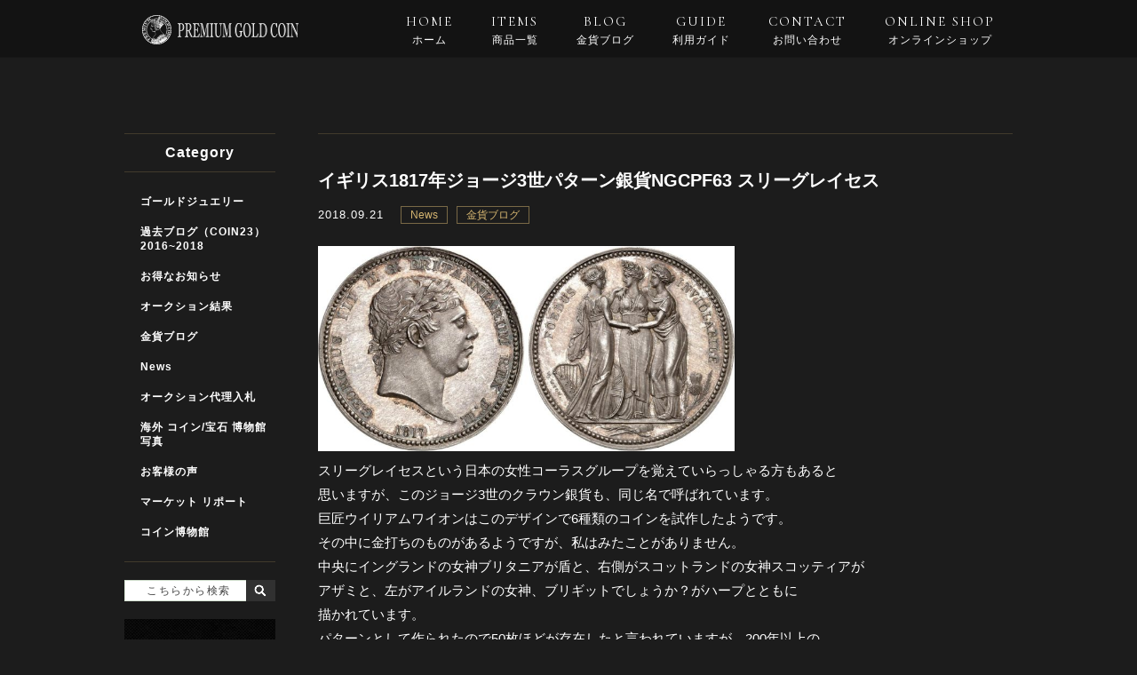

--- FILE ---
content_type: text/html; charset=UTF-8
request_url: https://premiumgoldcoin.net/news/1278/
body_size: 11778
content:
<!DOCTYPE html>
<html lang="ja">
<head>
<meta charset="UTF-8" />
<meta name="viewport" content="width=1100, user-scalable=yes">
<link rel="pingback" href="https://premiumgoldcoin.net/jetb/xmlrpc.php" />
<link rel="shortcut icon" href="https://premiumgoldcoin.net/jetb/wp-content/themes/jetb-press13/img/favicon.ico" />
<!--▼-追加CSS-▼-->

<title>イギリス1817年ジョージ3世パターン銀貨NGCPF63 スリーグレイセス - PREMIUM GOLD COIN</title>

		<!-- All in One SEO 4.1.6.2 -->
		<meta name="description" content="スリーグレイセスという日本の女性コーラスグループを覚えていらっしゃる方もあると 思いますが、このジョージ3世のクラウン銀貨も、同じ名で呼ばれています。 巨匠ウイリアムワイオンはこのデザインで6種類のコインを試作したようで Read More" />
		<meta name="robots" content="max-image-preview:large" />
		<link rel="canonical" href="https://premiumgoldcoin.net/news/1278/" />
		<meta property="og:locale" content="ja_JP" />
		<meta property="og:site_name" content="PREMIUM GOLD COIN - 大型で希少で状態の良い金貨やメダルを取り扱っています。" />
		<meta property="og:type" content="article" />
		<meta property="og:title" content="イギリス1817年ジョージ3世パターン銀貨NGCPF63 スリーグレイセス - PREMIUM GOLD COIN" />
		<meta property="og:description" content="スリーグレイセスという日本の女性コーラスグループを覚えていらっしゃる方もあると 思いますが、このジョージ3世のクラウン銀貨も、同じ名で呼ばれています。 巨匠ウイリアムワイオンはこのデザインで6種類のコインを試作したようで Read More" />
		<meta property="og:url" content="https://premiumgoldcoin.net/news/1278/" />
		<meta property="article:published_time" content="2018-09-20T22:18:08+00:00" />
		<meta property="article:modified_time" content="2018-09-20T22:18:08+00:00" />
		<meta name="twitter:card" content="summary" />
		<meta name="twitter:title" content="イギリス1817年ジョージ3世パターン銀貨NGCPF63 スリーグレイセス - PREMIUM GOLD COIN" />
		<meta name="twitter:description" content="スリーグレイセスという日本の女性コーラスグループを覚えていらっしゃる方もあると 思いますが、このジョージ3世のクラウン銀貨も、同じ名で呼ばれています。 巨匠ウイリアムワイオンはこのデザインで6種類のコインを試作したようで Read More" />
		<script type="application/ld+json" class="aioseo-schema">
			{"@context":"https:\/\/schema.org","@graph":[{"@type":"WebSite","@id":"https:\/\/premiumgoldcoin.net\/#website","url":"https:\/\/premiumgoldcoin.net\/","name":"PREMIUM GOLD COIN","description":"\u5927\u578b\u3067\u5e0c\u5c11\u3067\u72b6\u614b\u306e\u826f\u3044\u91d1\u8ca8\u3084\u30e1\u30c0\u30eb\u3092\u53d6\u308a\u6271\u3063\u3066\u3044\u307e\u3059\u3002","inLanguage":"ja","publisher":{"@id":"https:\/\/premiumgoldcoin.net\/#organization"}},{"@type":"Organization","@id":"https:\/\/premiumgoldcoin.net\/#organization","name":"PREMIUM GOLD COIN","url":"https:\/\/premiumgoldcoin.net\/"},{"@type":"BreadcrumbList","@id":"https:\/\/premiumgoldcoin.net\/news\/1278\/#breadcrumblist","itemListElement":[{"@type":"ListItem","@id":"https:\/\/premiumgoldcoin.net\/#listItem","position":1,"item":{"@type":"WebPage","@id":"https:\/\/premiumgoldcoin.net\/","name":"\u30db\u30fc\u30e0","description":"\u5927\u578b\u3067\u5e0c\u5c11\u3067\u72b6\u614b\u306e\u826f\u3044\u91d1\u8ca8\u3084\u30e1\u30c0\u30eb\u3092\u53d6\u308a\u6271\u3063\u3066\u3044\u307e\u3059\u3002","url":"https:\/\/premiumgoldcoin.net\/"},"nextItem":"https:\/\/premiumgoldcoin.net\/news\/#listItem"},{"@type":"ListItem","@id":"https:\/\/premiumgoldcoin.net\/news\/#listItem","position":2,"item":{"@type":"WebPage","@id":"https:\/\/premiumgoldcoin.net\/news\/","name":"News","description":"\u30b9\u30ea\u30fc\u30b0\u30ec\u30a4\u30bb\u30b9\u3068\u3044\u3046\u65e5\u672c\u306e\u5973\u6027\u30b3\u30fc\u30e9\u30b9\u30b0\u30eb\u30fc\u30d7\u3092\u899a\u3048\u3066\u3044\u3089\u3063\u3057\u3083\u308b\u65b9\u3082\u3042\u308b\u3068 \u601d\u3044\u307e\u3059\u304c\u3001\u3053\u306e\u30b8\u30e7\u30fc\u30b83\u4e16\u306e\u30af\u30e9\u30a6\u30f3\u9280\u8ca8\u3082\u3001\u540c\u3058\u540d\u3067\u547c\u3070\u308c\u3066\u3044\u307e\u3059\u3002 \u5de8\u5320\u30a6\u30a4\u30ea\u30a2\u30e0\u30ef\u30a4\u30aa\u30f3\u306f\u3053\u306e\u30c7\u30b6\u30a4\u30f3\u30676\u7a2e\u985e\u306e\u30b3\u30a4\u30f3\u3092\u8a66\u4f5c\u3057\u305f\u3088\u3046\u3067 Read More","url":"https:\/\/premiumgoldcoin.net\/news\/"},"previousItem":"https:\/\/premiumgoldcoin.net\/#listItem"}]},{"@type":"Person","@id":"https:\/\/premiumgoldcoin.net\/author\/momotaka23\/#author","url":"https:\/\/premiumgoldcoin.net\/author\/momotaka23\/","name":"PREMIUM GOLD COIN","image":{"@type":"ImageObject","@id":"https:\/\/premiumgoldcoin.net\/news\/1278\/#authorImage","url":"https:\/\/secure.gravatar.com\/avatar\/721d276c7849e3cf62b721ae1331e61a?s=96&d=mm&r=g","width":96,"height":96,"caption":"PREMIUM GOLD COIN"}},{"@type":"WebPage","@id":"https:\/\/premiumgoldcoin.net\/news\/1278\/#webpage","url":"https:\/\/premiumgoldcoin.net\/news\/1278\/","name":"\u30a4\u30ae\u30ea\u30b91817\u5e74\u30b8\u30e7\u30fc\u30b83\u4e16\u30d1\u30bf\u30fc\u30f3\u9280\u8ca8NGCPF63 \u30b9\u30ea\u30fc\u30b0\u30ec\u30a4\u30bb\u30b9 - PREMIUM GOLD COIN","description":"\u30b9\u30ea\u30fc\u30b0\u30ec\u30a4\u30bb\u30b9\u3068\u3044\u3046\u65e5\u672c\u306e\u5973\u6027\u30b3\u30fc\u30e9\u30b9\u30b0\u30eb\u30fc\u30d7\u3092\u899a\u3048\u3066\u3044\u3089\u3063\u3057\u3083\u308b\u65b9\u3082\u3042\u308b\u3068 \u601d\u3044\u307e\u3059\u304c\u3001\u3053\u306e\u30b8\u30e7\u30fc\u30b83\u4e16\u306e\u30af\u30e9\u30a6\u30f3\u9280\u8ca8\u3082\u3001\u540c\u3058\u540d\u3067\u547c\u3070\u308c\u3066\u3044\u307e\u3059\u3002 \u5de8\u5320\u30a6\u30a4\u30ea\u30a2\u30e0\u30ef\u30a4\u30aa\u30f3\u306f\u3053\u306e\u30c7\u30b6\u30a4\u30f3\u30676\u7a2e\u985e\u306e\u30b3\u30a4\u30f3\u3092\u8a66\u4f5c\u3057\u305f\u3088\u3046\u3067 Read More","inLanguage":"ja","isPartOf":{"@id":"https:\/\/premiumgoldcoin.net\/#website"},"breadcrumb":{"@id":"https:\/\/premiumgoldcoin.net\/news\/1278\/#breadcrumblist"},"author":"https:\/\/premiumgoldcoin.net\/author\/momotaka23\/#author","creator":"https:\/\/premiumgoldcoin.net\/author\/momotaka23\/#author","image":{"@type":"ImageObject","@id":"https:\/\/premiumgoldcoin.net\/#mainImage","url":"https:\/\/premiumgoldcoin.net\/jetb\/wp-content\/uploads\/2018\/09\/602c2ded505f8b7df73c81119f5e0138.jpg","width":1500,"height":740},"primaryImageOfPage":{"@id":"https:\/\/premiumgoldcoin.net\/news\/1278\/#mainImage"},"datePublished":"2018-09-20T22:18:08+09:00","dateModified":"2018-09-20T22:18:08+09:00"},{"@type":"BlogPosting","@id":"https:\/\/premiumgoldcoin.net\/news\/1278\/#blogposting","name":"\u30a4\u30ae\u30ea\u30b91817\u5e74\u30b8\u30e7\u30fc\u30b83\u4e16\u30d1\u30bf\u30fc\u30f3\u9280\u8ca8NGCPF63 \u30b9\u30ea\u30fc\u30b0\u30ec\u30a4\u30bb\u30b9 - PREMIUM GOLD COIN","description":"\u30b9\u30ea\u30fc\u30b0\u30ec\u30a4\u30bb\u30b9\u3068\u3044\u3046\u65e5\u672c\u306e\u5973\u6027\u30b3\u30fc\u30e9\u30b9\u30b0\u30eb\u30fc\u30d7\u3092\u899a\u3048\u3066\u3044\u3089\u3063\u3057\u3083\u308b\u65b9\u3082\u3042\u308b\u3068 \u601d\u3044\u307e\u3059\u304c\u3001\u3053\u306e\u30b8\u30e7\u30fc\u30b83\u4e16\u306e\u30af\u30e9\u30a6\u30f3\u9280\u8ca8\u3082\u3001\u540c\u3058\u540d\u3067\u547c\u3070\u308c\u3066\u3044\u307e\u3059\u3002 \u5de8\u5320\u30a6\u30a4\u30ea\u30a2\u30e0\u30ef\u30a4\u30aa\u30f3\u306f\u3053\u306e\u30c7\u30b6\u30a4\u30f3\u30676\u7a2e\u985e\u306e\u30b3\u30a4\u30f3\u3092\u8a66\u4f5c\u3057\u305f\u3088\u3046\u3067 Read More","inLanguage":"ja","headline":"\u30a4\u30ae\u30ea\u30b91817\u5e74\u30b8\u30e7\u30fc\u30b83\u4e16\u30d1\u30bf\u30fc\u30f3\u9280\u8ca8NGCPF63 \u30b9\u30ea\u30fc\u30b0\u30ec\u30a4\u30bb\u30b9","author":{"@id":"https:\/\/premiumgoldcoin.net\/author\/momotaka23\/#author"},"publisher":{"@id":"https:\/\/premiumgoldcoin.net\/#organization"},"datePublished":"2018-09-20T22:18:08+09:00","dateModified":"2018-09-20T22:18:08+09:00","articleSection":"News, \u91d1\u8ca8\u30d6\u30ed\u30b0, NGCPF63 \u30b9\u30ea\u30fc\u30b0\u30ec\u30a4\u30bb\u30b9, \u30a4\u30ae\u30ea\u30b91817\u5e74, \u30b8\u30e7\u30fc\u30b83\u4e16\u30d1\u30bf\u30fc\u30f3\u9280\u8ca8","mainEntityOfPage":{"@id":"https:\/\/premiumgoldcoin.net\/news\/1278\/#webpage"},"isPartOf":{"@id":"https:\/\/premiumgoldcoin.net\/news\/1278\/#webpage"},"image":{"@type":"ImageObject","@id":"https:\/\/premiumgoldcoin.net\/#articleImage","url":"https:\/\/premiumgoldcoin.net\/jetb\/wp-content\/uploads\/2018\/09\/602c2ded505f8b7df73c81119f5e0138.jpg","width":1500,"height":740}}]}
		</script>
		<!-- All in One SEO -->

<link rel='dns-prefetch' href='//static.addtoany.com' />
<link rel='dns-prefetch' href='//fonts.googleapis.com' />
<script type="text/javascript">
/* <![CDATA[ */
window._wpemojiSettings = {"baseUrl":"https:\/\/s.w.org\/images\/core\/emoji\/15.0.3\/72x72\/","ext":".png","svgUrl":"https:\/\/s.w.org\/images\/core\/emoji\/15.0.3\/svg\/","svgExt":".svg","source":{"concatemoji":"https:\/\/premiumgoldcoin.net\/jetb\/wp-includes\/js\/wp-emoji-release.min.js?ver=6.5.7"}};
/*! This file is auto-generated */
!function(i,n){var o,s,e;function c(e){try{var t={supportTests:e,timestamp:(new Date).valueOf()};sessionStorage.setItem(o,JSON.stringify(t))}catch(e){}}function p(e,t,n){e.clearRect(0,0,e.canvas.width,e.canvas.height),e.fillText(t,0,0);var t=new Uint32Array(e.getImageData(0,0,e.canvas.width,e.canvas.height).data),r=(e.clearRect(0,0,e.canvas.width,e.canvas.height),e.fillText(n,0,0),new Uint32Array(e.getImageData(0,0,e.canvas.width,e.canvas.height).data));return t.every(function(e,t){return e===r[t]})}function u(e,t,n){switch(t){case"flag":return n(e,"\ud83c\udff3\ufe0f\u200d\u26a7\ufe0f","\ud83c\udff3\ufe0f\u200b\u26a7\ufe0f")?!1:!n(e,"\ud83c\uddfa\ud83c\uddf3","\ud83c\uddfa\u200b\ud83c\uddf3")&&!n(e,"\ud83c\udff4\udb40\udc67\udb40\udc62\udb40\udc65\udb40\udc6e\udb40\udc67\udb40\udc7f","\ud83c\udff4\u200b\udb40\udc67\u200b\udb40\udc62\u200b\udb40\udc65\u200b\udb40\udc6e\u200b\udb40\udc67\u200b\udb40\udc7f");case"emoji":return!n(e,"\ud83d\udc26\u200d\u2b1b","\ud83d\udc26\u200b\u2b1b")}return!1}function f(e,t,n){var r="undefined"!=typeof WorkerGlobalScope&&self instanceof WorkerGlobalScope?new OffscreenCanvas(300,150):i.createElement("canvas"),a=r.getContext("2d",{willReadFrequently:!0}),o=(a.textBaseline="top",a.font="600 32px Arial",{});return e.forEach(function(e){o[e]=t(a,e,n)}),o}function t(e){var t=i.createElement("script");t.src=e,t.defer=!0,i.head.appendChild(t)}"undefined"!=typeof Promise&&(o="wpEmojiSettingsSupports",s=["flag","emoji"],n.supports={everything:!0,everythingExceptFlag:!0},e=new Promise(function(e){i.addEventListener("DOMContentLoaded",e,{once:!0})}),new Promise(function(t){var n=function(){try{var e=JSON.parse(sessionStorage.getItem(o));if("object"==typeof e&&"number"==typeof e.timestamp&&(new Date).valueOf()<e.timestamp+604800&&"object"==typeof e.supportTests)return e.supportTests}catch(e){}return null}();if(!n){if("undefined"!=typeof Worker&&"undefined"!=typeof OffscreenCanvas&&"undefined"!=typeof URL&&URL.createObjectURL&&"undefined"!=typeof Blob)try{var e="postMessage("+f.toString()+"("+[JSON.stringify(s),u.toString(),p.toString()].join(",")+"));",r=new Blob([e],{type:"text/javascript"}),a=new Worker(URL.createObjectURL(r),{name:"wpTestEmojiSupports"});return void(a.onmessage=function(e){c(n=e.data),a.terminate(),t(n)})}catch(e){}c(n=f(s,u,p))}t(n)}).then(function(e){for(var t in e)n.supports[t]=e[t],n.supports.everything=n.supports.everything&&n.supports[t],"flag"!==t&&(n.supports.everythingExceptFlag=n.supports.everythingExceptFlag&&n.supports[t]);n.supports.everythingExceptFlag=n.supports.everythingExceptFlag&&!n.supports.flag,n.DOMReady=!1,n.readyCallback=function(){n.DOMReady=!0}}).then(function(){return e}).then(function(){var e;n.supports.everything||(n.readyCallback(),(e=n.source||{}).concatemoji?t(e.concatemoji):e.wpemoji&&e.twemoji&&(t(e.twemoji),t(e.wpemoji)))}))}((window,document),window._wpemojiSettings);
/* ]]> */
</script>
<link rel='stylesheet' id='colorbox-theme1-css' href='https://premiumgoldcoin.net/jetb/wp-content/plugins/jquery-colorbox/themes/theme1/colorbox.css?ver=4.6.2' type='text/css' media='screen' />
<style id='wp-emoji-styles-inline-css' type='text/css'>

	img.wp-smiley, img.emoji {
		display: inline !important;
		border: none !important;
		box-shadow: none !important;
		height: 1em !important;
		width: 1em !important;
		margin: 0 0.07em !important;
		vertical-align: -0.1em !important;
		background: none !important;
		padding: 0 !important;
	}
</style>
<link rel='stylesheet' id='wp-block-library-css' href='https://premiumgoldcoin.net/jetb/wp-includes/css/dist/block-library/style.min.css?ver=6.5.7' type='text/css' media='all' />
<style id='classic-theme-styles-inline-css' type='text/css'>
/*! This file is auto-generated */
.wp-block-button__link{color:#fff;background-color:#32373c;border-radius:9999px;box-shadow:none;text-decoration:none;padding:calc(.667em + 2px) calc(1.333em + 2px);font-size:1.125em}.wp-block-file__button{background:#32373c;color:#fff;text-decoration:none}
</style>
<style id='global-styles-inline-css' type='text/css'>
body{--wp--preset--color--black: #000000;--wp--preset--color--cyan-bluish-gray: #abb8c3;--wp--preset--color--white: #ffffff;--wp--preset--color--pale-pink: #f78da7;--wp--preset--color--vivid-red: #cf2e2e;--wp--preset--color--luminous-vivid-orange: #ff6900;--wp--preset--color--luminous-vivid-amber: #fcb900;--wp--preset--color--light-green-cyan: #7bdcb5;--wp--preset--color--vivid-green-cyan: #00d084;--wp--preset--color--pale-cyan-blue: #8ed1fc;--wp--preset--color--vivid-cyan-blue: #0693e3;--wp--preset--color--vivid-purple: #9b51e0;--wp--preset--gradient--vivid-cyan-blue-to-vivid-purple: linear-gradient(135deg,rgba(6,147,227,1) 0%,rgb(155,81,224) 100%);--wp--preset--gradient--light-green-cyan-to-vivid-green-cyan: linear-gradient(135deg,rgb(122,220,180) 0%,rgb(0,208,130) 100%);--wp--preset--gradient--luminous-vivid-amber-to-luminous-vivid-orange: linear-gradient(135deg,rgba(252,185,0,1) 0%,rgba(255,105,0,1) 100%);--wp--preset--gradient--luminous-vivid-orange-to-vivid-red: linear-gradient(135deg,rgba(255,105,0,1) 0%,rgb(207,46,46) 100%);--wp--preset--gradient--very-light-gray-to-cyan-bluish-gray: linear-gradient(135deg,rgb(238,238,238) 0%,rgb(169,184,195) 100%);--wp--preset--gradient--cool-to-warm-spectrum: linear-gradient(135deg,rgb(74,234,220) 0%,rgb(151,120,209) 20%,rgb(207,42,186) 40%,rgb(238,44,130) 60%,rgb(251,105,98) 80%,rgb(254,248,76) 100%);--wp--preset--gradient--blush-light-purple: linear-gradient(135deg,rgb(255,206,236) 0%,rgb(152,150,240) 100%);--wp--preset--gradient--blush-bordeaux: linear-gradient(135deg,rgb(254,205,165) 0%,rgb(254,45,45) 50%,rgb(107,0,62) 100%);--wp--preset--gradient--luminous-dusk: linear-gradient(135deg,rgb(255,203,112) 0%,rgb(199,81,192) 50%,rgb(65,88,208) 100%);--wp--preset--gradient--pale-ocean: linear-gradient(135deg,rgb(255,245,203) 0%,rgb(182,227,212) 50%,rgb(51,167,181) 100%);--wp--preset--gradient--electric-grass: linear-gradient(135deg,rgb(202,248,128) 0%,rgb(113,206,126) 100%);--wp--preset--gradient--midnight: linear-gradient(135deg,rgb(2,3,129) 0%,rgb(40,116,252) 100%);--wp--preset--font-size--small: 13px;--wp--preset--font-size--medium: 20px;--wp--preset--font-size--large: 36px;--wp--preset--font-size--x-large: 42px;--wp--preset--spacing--20: 0.44rem;--wp--preset--spacing--30: 0.67rem;--wp--preset--spacing--40: 1rem;--wp--preset--spacing--50: 1.5rem;--wp--preset--spacing--60: 2.25rem;--wp--preset--spacing--70: 3.38rem;--wp--preset--spacing--80: 5.06rem;--wp--preset--shadow--natural: 6px 6px 9px rgba(0, 0, 0, 0.2);--wp--preset--shadow--deep: 12px 12px 50px rgba(0, 0, 0, 0.4);--wp--preset--shadow--sharp: 6px 6px 0px rgba(0, 0, 0, 0.2);--wp--preset--shadow--outlined: 6px 6px 0px -3px rgba(255, 255, 255, 1), 6px 6px rgba(0, 0, 0, 1);--wp--preset--shadow--crisp: 6px 6px 0px rgba(0, 0, 0, 1);}:where(.is-layout-flex){gap: 0.5em;}:where(.is-layout-grid){gap: 0.5em;}body .is-layout-flex{display: flex;}body .is-layout-flex{flex-wrap: wrap;align-items: center;}body .is-layout-flex > *{margin: 0;}body .is-layout-grid{display: grid;}body .is-layout-grid > *{margin: 0;}:where(.wp-block-columns.is-layout-flex){gap: 2em;}:where(.wp-block-columns.is-layout-grid){gap: 2em;}:where(.wp-block-post-template.is-layout-flex){gap: 1.25em;}:where(.wp-block-post-template.is-layout-grid){gap: 1.25em;}.has-black-color{color: var(--wp--preset--color--black) !important;}.has-cyan-bluish-gray-color{color: var(--wp--preset--color--cyan-bluish-gray) !important;}.has-white-color{color: var(--wp--preset--color--white) !important;}.has-pale-pink-color{color: var(--wp--preset--color--pale-pink) !important;}.has-vivid-red-color{color: var(--wp--preset--color--vivid-red) !important;}.has-luminous-vivid-orange-color{color: var(--wp--preset--color--luminous-vivid-orange) !important;}.has-luminous-vivid-amber-color{color: var(--wp--preset--color--luminous-vivid-amber) !important;}.has-light-green-cyan-color{color: var(--wp--preset--color--light-green-cyan) !important;}.has-vivid-green-cyan-color{color: var(--wp--preset--color--vivid-green-cyan) !important;}.has-pale-cyan-blue-color{color: var(--wp--preset--color--pale-cyan-blue) !important;}.has-vivid-cyan-blue-color{color: var(--wp--preset--color--vivid-cyan-blue) !important;}.has-vivid-purple-color{color: var(--wp--preset--color--vivid-purple) !important;}.has-black-background-color{background-color: var(--wp--preset--color--black) !important;}.has-cyan-bluish-gray-background-color{background-color: var(--wp--preset--color--cyan-bluish-gray) !important;}.has-white-background-color{background-color: var(--wp--preset--color--white) !important;}.has-pale-pink-background-color{background-color: var(--wp--preset--color--pale-pink) !important;}.has-vivid-red-background-color{background-color: var(--wp--preset--color--vivid-red) !important;}.has-luminous-vivid-orange-background-color{background-color: var(--wp--preset--color--luminous-vivid-orange) !important;}.has-luminous-vivid-amber-background-color{background-color: var(--wp--preset--color--luminous-vivid-amber) !important;}.has-light-green-cyan-background-color{background-color: var(--wp--preset--color--light-green-cyan) !important;}.has-vivid-green-cyan-background-color{background-color: var(--wp--preset--color--vivid-green-cyan) !important;}.has-pale-cyan-blue-background-color{background-color: var(--wp--preset--color--pale-cyan-blue) !important;}.has-vivid-cyan-blue-background-color{background-color: var(--wp--preset--color--vivid-cyan-blue) !important;}.has-vivid-purple-background-color{background-color: var(--wp--preset--color--vivid-purple) !important;}.has-black-border-color{border-color: var(--wp--preset--color--black) !important;}.has-cyan-bluish-gray-border-color{border-color: var(--wp--preset--color--cyan-bluish-gray) !important;}.has-white-border-color{border-color: var(--wp--preset--color--white) !important;}.has-pale-pink-border-color{border-color: var(--wp--preset--color--pale-pink) !important;}.has-vivid-red-border-color{border-color: var(--wp--preset--color--vivid-red) !important;}.has-luminous-vivid-orange-border-color{border-color: var(--wp--preset--color--luminous-vivid-orange) !important;}.has-luminous-vivid-amber-border-color{border-color: var(--wp--preset--color--luminous-vivid-amber) !important;}.has-light-green-cyan-border-color{border-color: var(--wp--preset--color--light-green-cyan) !important;}.has-vivid-green-cyan-border-color{border-color: var(--wp--preset--color--vivid-green-cyan) !important;}.has-pale-cyan-blue-border-color{border-color: var(--wp--preset--color--pale-cyan-blue) !important;}.has-vivid-cyan-blue-border-color{border-color: var(--wp--preset--color--vivid-cyan-blue) !important;}.has-vivid-purple-border-color{border-color: var(--wp--preset--color--vivid-purple) !important;}.has-vivid-cyan-blue-to-vivid-purple-gradient-background{background: var(--wp--preset--gradient--vivid-cyan-blue-to-vivid-purple) !important;}.has-light-green-cyan-to-vivid-green-cyan-gradient-background{background: var(--wp--preset--gradient--light-green-cyan-to-vivid-green-cyan) !important;}.has-luminous-vivid-amber-to-luminous-vivid-orange-gradient-background{background: var(--wp--preset--gradient--luminous-vivid-amber-to-luminous-vivid-orange) !important;}.has-luminous-vivid-orange-to-vivid-red-gradient-background{background: var(--wp--preset--gradient--luminous-vivid-orange-to-vivid-red) !important;}.has-very-light-gray-to-cyan-bluish-gray-gradient-background{background: var(--wp--preset--gradient--very-light-gray-to-cyan-bluish-gray) !important;}.has-cool-to-warm-spectrum-gradient-background{background: var(--wp--preset--gradient--cool-to-warm-spectrum) !important;}.has-blush-light-purple-gradient-background{background: var(--wp--preset--gradient--blush-light-purple) !important;}.has-blush-bordeaux-gradient-background{background: var(--wp--preset--gradient--blush-bordeaux) !important;}.has-luminous-dusk-gradient-background{background: var(--wp--preset--gradient--luminous-dusk) !important;}.has-pale-ocean-gradient-background{background: var(--wp--preset--gradient--pale-ocean) !important;}.has-electric-grass-gradient-background{background: var(--wp--preset--gradient--electric-grass) !important;}.has-midnight-gradient-background{background: var(--wp--preset--gradient--midnight) !important;}.has-small-font-size{font-size: var(--wp--preset--font-size--small) !important;}.has-medium-font-size{font-size: var(--wp--preset--font-size--medium) !important;}.has-large-font-size{font-size: var(--wp--preset--font-size--large) !important;}.has-x-large-font-size{font-size: var(--wp--preset--font-size--x-large) !important;}
.wp-block-navigation a:where(:not(.wp-element-button)){color: inherit;}
:where(.wp-block-post-template.is-layout-flex){gap: 1.25em;}:where(.wp-block-post-template.is-layout-grid){gap: 1.25em;}
:where(.wp-block-columns.is-layout-flex){gap: 2em;}:where(.wp-block-columns.is-layout-grid){gap: 2em;}
.wp-block-pullquote{font-size: 1.5em;line-height: 1.6;}
</style>
<link rel='stylesheet' id='contact-form-7-css' href='https://premiumgoldcoin.net/jetb/wp-content/plugins/contact-form-7/includes/css/styles.css?ver=5.5.3' type='text/css' media='all' />
<link rel='stylesheet' id='extendify-utilities-css' href='https://premiumgoldcoin.net/jetb/wp-content/plugins/ml-slider/extendify-sdk/public/build/extendify-utilities.css?ver=0.1.0' type='text/css' media='all' />
<link rel='stylesheet' id='wp-pagenavi-css' href='https://premiumgoldcoin.net/jetb/wp-content/plugins/wp-pagenavi/pagenavi-css.css?ver=2.70' type='text/css' media='all' />
<link rel='stylesheet' id='style-sheet-css' href='https://premiumgoldcoin.net/jetb/wp-content/themes/jetb-press13/style.css?ver=6.5.7' type='text/css' media='all' />
<link rel='stylesheet' id='JetB_press-fonts-css' href='https://fonts.googleapis.com/css?family=Open+Sans:400italic,700italic,400,700&#038;subset=latin,latin-ext' type='text/css' media='all' />
<link rel='stylesheet' id='tablepress-default-css' href='https://premiumgoldcoin.net/jetb/wp-content/plugins/tablepress/css/default.min.css?ver=1.14' type='text/css' media='all' />
<link rel='stylesheet' id='addtoany-css' href='https://premiumgoldcoin.net/jetb/wp-content/plugins/add-to-any/addtoany.min.css?ver=1.16' type='text/css' media='all' />
<script type="text/javascript" src="https://premiumgoldcoin.net/jetb/wp-includes/js/jquery/jquery.min.js?ver=3.7.1" id="jquery-core-js"></script>
<script type="text/javascript" src="https://premiumgoldcoin.net/jetb/wp-includes/js/jquery/jquery-migrate.min.js?ver=3.4.1" id="jquery-migrate-js"></script>
<script type="text/javascript" id="colorbox-js-extra">
/* <![CDATA[ */
var jQueryColorboxSettingsArray = {"jQueryColorboxVersion":"4.6.2","colorboxInline":"false","colorboxIframe":"false","colorboxGroupId":"","colorboxTitle":"","colorboxWidth":"false","colorboxHeight":"false","colorboxMaxWidth":"false","colorboxMaxHeight":"false","colorboxSlideshow":"false","colorboxSlideshowAuto":"false","colorboxScalePhotos":"true","colorboxPreloading":"false","colorboxOverlayClose":"true","colorboxLoop":"true","colorboxEscKey":"true","colorboxArrowKey":"true","colorboxScrolling":"true","colorboxOpacity":"0.85","colorboxTransition":"elastic","colorboxSpeed":"350","colorboxSlideshowSpeed":"2500","colorboxClose":"close","colorboxNext":"next","colorboxPrevious":"previous","colorboxSlideshowStart":"start slideshow","colorboxSlideshowStop":"stop slideshow","colorboxCurrent":"{current} of {total} images","colorboxXhrError":"This content failed to load.","colorboxImgError":"This image failed to load.","colorboxImageMaxWidth":"95%","colorboxImageMaxHeight":"95%","colorboxImageHeight":"false","colorboxImageWidth":"false","colorboxLinkHeight":"false","colorboxLinkWidth":"false","colorboxInitialHeight":"100","colorboxInitialWidth":"300","autoColorboxJavaScript":"true","autoHideFlash":"","autoColorbox":"true","autoColorboxGalleries":"","addZoomOverlay":"","useGoogleJQuery":"","colorboxAddClassToLinks":""};
/* ]]> */
</script>
<script type="text/javascript" src="https://premiumgoldcoin.net/jetb/wp-content/plugins/jquery-colorbox/js/jquery.colorbox-min.js?ver=1.4.33" id="colorbox-js"></script>
<script type="text/javascript" src="https://premiumgoldcoin.net/jetb/wp-content/plugins/jquery-colorbox/js/jquery-colorbox-wrapper-min.js?ver=4.6.2" id="colorbox-wrapper-js"></script>
<script type="text/javascript" id="addtoany-core-js-before">
/* <![CDATA[ */
window.a2a_config=window.a2a_config||{};a2a_config.callbacks=[];a2a_config.overlays=[];a2a_config.templates={};a2a_localize = {
	Share: "共有",
	Save: "ブックマーク",
	Subscribe: "購読",
	Email: "メール",
	Bookmark: "ブックマーク",
	ShowAll: "すべて表示する",
	ShowLess: "小さく表示する",
	FindServices: "サービスを探す",
	FindAnyServiceToAddTo: "追加するサービスを今すぐ探す",
	PoweredBy: "Powered by",
	ShareViaEmail: "メールでシェアする",
	SubscribeViaEmail: "メールで購読する",
	BookmarkInYourBrowser: "ブラウザにブックマーク",
	BookmarkInstructions: "このページをブックマークするには、 Ctrl+D または \u2318+D を押下。",
	AddToYourFavorites: "お気に入りに追加",
	SendFromWebOrProgram: "任意のメールアドレスまたはメールプログラムから送信",
	EmailProgram: "メールプログラム",
	More: "詳細&#8230;",
	ThanksForSharing: "共有ありがとうございます !",
	ThanksForFollowing: "フォローありがとうございます !"
};
/* ]]> */
</script>
<script type="text/javascript" async src="https://static.addtoany.com/menu/page.js" id="addtoany-core-js"></script>
<script type="text/javascript" async src="https://premiumgoldcoin.net/jetb/wp-content/plugins/add-to-any/addtoany.min.js?ver=1.1" id="addtoany-jquery-js"></script>
<link rel="https://api.w.org/" href="https://premiumgoldcoin.net/wp-json/" /><link rel="alternate" type="application/json" href="https://premiumgoldcoin.net/wp-json/wp/v2/posts/1278" /><link rel='shortlink' href='https://premiumgoldcoin.net/?p=1278' />
<link rel="alternate" type="application/json+oembed" href="https://premiumgoldcoin.net/wp-json/oembed/1.0/embed?url=https%3A%2F%2Fpremiumgoldcoin.net%2Fnews%2F1278%2F" />
<link rel="alternate" type="text/xml+oembed" href="https://premiumgoldcoin.net/wp-json/oembed/1.0/embed?url=https%3A%2F%2Fpremiumgoldcoin.net%2Fnews%2F1278%2F&#038;format=xml" />

<link rel="stylesheet" href="https://premiumgoldcoin.net/jetb/wp-content/plugins/count-per-day/counter.css" type="text/css" />
<script src="https://ajaxzip3.github.io/ajaxzip3.js" charset="UTF-8"></script>
    <script type="text/javascript">
    jQuery(function($){
    $("#zip").attr('onKeyUp', 'AjaxZip3.zip2addr(this,\'\',\'address\',\'address\');');
    $("#zip2").attr('onKeyUp', 'AjaxZip3.zip2addr(\'zip1\',\'zip2\',\'prefecture\',\'city\',\'street\');');
});</script>
<link rel="stylesheet" href="https://premiumgoldcoin.net/jetb/wp-content/themes/jetb-press13/css/slick.css" type="text/css" />
<link rel="stylesheet" href="https://premiumgoldcoin.net/jetb/wp-content/themes/jetb-press13/css/slick-theme.css" type="text/css" />
<link rel="stylesheet" href="https://premiumgoldcoin.net/jetb/wp-content/themes/jetb-press13/css/jquery.mCustomScrollbar.css" type="text/css" />

<link rel="stylesheet" href="https://premiumgoldcoin.net/jetb/wp-content/themes/jetb-press13/jetb_style.css" type="text/css" />

<!-- Global site tag (gtag.js) - Google Analytics -->
<script async src="https://www.googletagmanager.com/gtag/js?id=G-XX143G1T36"></script>
<script>
  window.dataLayer = window.dataLayer || [];
  function gtag(){dataLayer.push(arguments);}
  gtag('js', new Date());

  gtag('config', 'G-XX143G1T36');
</script>

<!-- Global site tag (gtag.js) - Google Analytics -->
<script async src="https://www.googletagmanager.com/gtag/js?id=UA-113467941-18"></script>
<script>
  window.dataLayer = window.dataLayer || [];
  function gtag(){dataLayer.push(arguments);}
  gtag('js', new Date());

  gtag('config', 'UA-113467941-18');
</script>

	
	
</head>

<body　class="post-template-default single single-post postid-1278 single-format-standard" ontouchstart="">
	<!-- <div class="bgbg"></div> -->
	<div class="allwrap">
		<header id="upper" class="cf">
			<div class="inner">
				<h1 class="top_h1">
					<a href="https://premiumgoldcoin.net/" title="PREMIUM GOLD COIN"><img src="https://premiumgoldcoin.net/jetb/wp-content/themes/jetb-press13/img/logo.png" alt="PREMIUM GOLD COIN 大型で希少で状態の良い金貨やメダルを取り扱っています。"></a>
				</h1>

				<nav class="gloval_nav cf">
					<ul class="gloval_nav_ul %e3%82%a4%e3%82%ae%e3%83%aa%e3%82%b91817%e5%b9%b4%e3%82%b8%e3%83%a7%e3%83%bc%e3%82%b83%e4%b8%96%e3%83%91%e3%82%bf%e3%83%bc%e3%83%b3%e9%8a%80%e8%b2%a8ngcpf63-%e3%82%b9%e3%83%aa%e3%83%bc%e3%82%b0_on cf">
	<li class="gn_li nav1">
		<a href="https://premiumgoldcoin.net/">HOME<span>ホーム</span></a>
	</li>
	<li class="gn_li nav2">
		<a href="https://premiumgoldcoin.net/items">ITEMS<span>商品一覧</span></a>
	</li>
	<li class="gn_li nav3">
		<a href="https://premiumgoldcoin.net/blog">BLOG<span>金貨ブログ</span></a>
	</li>
	<li class="gn_li nav4">
		<a href="https://premiumgoldcoin.net/guide">GUIDE<span>利用ガイド</span></a>
		<div class="menu-menu-1-container"><ul id="menu-menu-1" class="menu"><li id="menu-item-192" class="menu-item menu-item-type-custom menu-item-object-custom menu-item-192"><a href="https://premiumgoldcoin.net/guide/#method-of-payment">支払い・配送</a></li>
<li id="menu-item-193" class="menu-item menu-item-type-custom menu-item-object-custom menu-item-193"><a href="https://premiumgoldcoin.net/guide/#return-policy">返品規約</a></li>
<li id="menu-item-194" class="menu-item menu-item-type-custom menu-item-object-custom menu-item-194"><a href="https://premiumgoldcoin.net/guide/#faq">良くある質問</a></li>
</ul></div>		<!--<div class="menu-shop_info-container">
			<ul>
				<li class="page_item page-item-144"><a href="https://premiumgoldcoin.net/guide/method-of-payment/">支払い・配送</a></li>
<li class="page_item page-item-146"><a href="https://premiumgoldcoin.net/guide/return-policy/">返品規約</a></li>
 
				<li><a href="https://premiumgoldcoin.net/guide/#method-of-payment">支払い・配送</a></li>
				<li><a href="https://premiumgoldcoin.net/guide/#return-policy">返品規約</a></li>
				<li><a href="https://premiumgoldcoin.net/guide/#faq">良くある質問</a></li>
			</ul>
		</div>-->
	</li>
	<li class="gn_li nav5">
		<a href="https://premiumgoldcoin.net/contact">CONTACT<span>お問い合わせ</span></a>
	</li>
	<li class="gn_li nav6">
		<a href="http://www.premiumgoldcoin.com/" target="_blank">ONLINE SHOP<span>オンラインショップ</span></a>
	</li>
</ul>
				</nav><!--end g_nav-->
			</div>
		</header><!--END upper-->
<!--single-->
<div id="blog_area">
<!--▼▼▼▼コンテンツエリア▼▼▼▼-->
<div class="inner cf">
	<main id="blog_cont">
		<article class="blog_box">
						
			<header class="blog_entry">
				<h1><a href="https://premiumgoldcoin.net/news/1278/">イギリス1817年ジョージ3世パターン銀貨NGCPF63 スリーグレイセス</a></h1>
				<time class="day_entry">2018.09.21</time>
				<div class="cat_entry"> <a href="https://premiumgoldcoin.net/category/news/" rel="tag">News</a><a href="https://premiumgoldcoin.net/category/coin-blog/" rel="tag">金貨ブログ</a></div>
			</header>

			<section class="blog_text">
				<p><img fetchpriority="high" decoding="async" class="alignnone  wp-image-1279 colorbox-1278" src="https://premiumgoldcoin.net/jetb/wp-content/uploads/2018/09/602c2ded505f8b7df73c81119f5e0138-1024x505.jpg" alt="" width="469" height="231" srcset="https://premiumgoldcoin.net/jetb/wp-content/uploads/2018/09/602c2ded505f8b7df73c81119f5e0138-1024x505.jpg 1024w, https://premiumgoldcoin.net/jetb/wp-content/uploads/2018/09/602c2ded505f8b7df73c81119f5e0138-300x148.jpg 300w, https://premiumgoldcoin.net/jetb/wp-content/uploads/2018/09/602c2ded505f8b7df73c81119f5e0138-768x379.jpg 768w, https://premiumgoldcoin.net/jetb/wp-content/uploads/2018/09/602c2ded505f8b7df73c81119f5e0138.jpg 1500w" sizes="(max-width: 469px) 100vw, 469px" /><br />
<span data-sheets-value="{&quot;1&quot;:2,&quot;2&quot;:&quot;スリーグレイセスという日本の女性コーラスグループを覚えていらっしゃる方もあると&quot;}" data-sheets-userformat="{&quot;2&quot;:513,&quot;3&quot;:{&quot;1&quot;:0},&quot;12&quot;:0}">スリーグレイセスという日本の女性コーラスグループを覚えていらっしゃる方もあると<br />
思いますが、このジョージ3世のクラウン銀貨も、同じ名で呼ばれています。<br />
巨匠ウイリアムワイオンはこのデザインで6種類のコインを試作したようです。<br />
その中に金打ちのものがあるようですが、私はみたことがありません。<br />
中央にイングランドの女神ブリタニアが盾と、右側がスコットランドの女神スコッティアが<br />
アザミと、左がアイルランドの女神、ブリギットでしょうか？がハープとともに<br />
描かれています。<br />
パターンとして作られたので50枚ほどが存在したと言われていますが、200年以上の<br />
歳月に耐えて状態の良いものは数える程でしょう。<br />
こちらはNGCPF63 というグレードがついています。<br />
10月のオークションに出品されています。<br />
</span></p>
			</section>

			
			<div class="pn_pager">
				<div class="pre_p">
					<p>前の記事へ</p>« <a href="https://premiumgoldcoin.net/news/1274/" rel="prev">18世紀テンペストメダル ヘルマン ロス5ダカット</a>				</div>
				<div class="next_p">
					<p>次の記事へ</p><a href="https://premiumgoldcoin.net/news/1281/" rel="next">ドイツ レーゲンスブルク1773年以降2ダカット金貨NGC MS62+</a> »				</div>
			</div>

			<div class="addtoany_shortcode"><div class="a2a_kit a2a_kit_size_32 addtoany_list" data-a2a-url="https://premiumgoldcoin.net/news/1278/" data-a2a-title="イギリス1817年ジョージ3世パターン銀貨NGCPF63 スリーグレイセス"><a class="a2a_button_facebook" href="https://www.addtoany.com/add_to/facebook?linkurl=https%3A%2F%2Fpremiumgoldcoin.net%2Fnews%2F1278%2F&amp;linkname=%E3%82%A4%E3%82%AE%E3%83%AA%E3%82%B91817%E5%B9%B4%E3%82%B8%E3%83%A7%E3%83%BC%E3%82%B83%E4%B8%96%E3%83%91%E3%82%BF%E3%83%BC%E3%83%B3%E9%8A%80%E8%B2%A8NGCPF63%20%E3%82%B9%E3%83%AA%E3%83%BC%E3%82%B0%E3%83%AC%E3%82%A4%E3%82%BB%E3%82%B9" title="Facebook" rel="nofollow noopener" target="_blank"></a><a class="a2a_button_twitter" href="https://www.addtoany.com/add_to/twitter?linkurl=https%3A%2F%2Fpremiumgoldcoin.net%2Fnews%2F1278%2F&amp;linkname=%E3%82%A4%E3%82%AE%E3%83%AA%E3%82%B91817%E5%B9%B4%E3%82%B8%E3%83%A7%E3%83%BC%E3%82%B83%E4%B8%96%E3%83%91%E3%82%BF%E3%83%BC%E3%83%B3%E9%8A%80%E8%B2%A8NGCPF63%20%E3%82%B9%E3%83%AA%E3%83%BC%E3%82%B0%E3%83%AC%E3%82%A4%E3%82%BB%E3%82%B9" title="Twitter" rel="nofollow noopener" target="_blank"></a><a class="a2a_dd addtoany_share_save addtoany_share" href="https://www.addtoany.com/share"></a></div></div>
		</article><!--end blog_box-->
	</main><!--end blog_cont-->

	<aside id="side_bar">
	<div id="secondary">
		<aside id="categories-2" class="widget widget_categories"><h3 class="widget-title"><span>Category</span></h3>
			<ul>
					<li class="cat-item cat-item-1679"><a href="https://premiumgoldcoin.net/category/%e3%82%b4%e3%83%bc%e3%83%ab%e3%83%89%e3%82%b8%e3%83%a5%e3%82%a8%e3%83%aa%e3%83%bc/">ゴールドジュエリー</a>
</li>
	<li class="cat-item cat-item-367"><a href="https://premiumgoldcoin.net/category/%e9%81%8e%e5%8e%bb%e3%83%96%e3%83%ad%e3%82%b0%ef%bc%88coin23%ef%bc%8920162018/">過去ブログ（COIN23）2016~2018</a>
</li>
	<li class="cat-item cat-item-1663"><a href="https://premiumgoldcoin.net/category/%e3%83%a1%e3%83%ab%e3%83%9e%e3%82%ac/">お得なお知らせ</a>
</li>
	<li class="cat-item cat-item-19"><a href="https://premiumgoldcoin.net/category/%e3%82%aa%e3%83%bc%e3%82%af%e3%82%b7%e3%83%a7%e3%83%b3%e7%b5%90%e6%9e%9c/">オークション結果</a>
</li>
	<li class="cat-item cat-item-10"><a href="https://premiumgoldcoin.net/category/coin-blog/">金貨ブログ</a>
</li>
	<li class="cat-item cat-item-9"><a href="https://premiumgoldcoin.net/category/news/">News</a>
</li>
	<li class="cat-item cat-item-1226"><a href="https://premiumgoldcoin.net/category/%e3%82%aa%e3%83%bc%e3%82%af%e3%82%b7%e3%83%a7%e3%83%b3%e4%bb%a3%e7%90%86%e5%85%a5%e6%9c%ad/">オークション代理入札</a>
</li>
	<li class="cat-item cat-item-1676"><a href="https://premiumgoldcoin.net/category/museum/">海外 コイン/宝石 博物館写真</a>
</li>
	<li class="cat-item cat-item-8"><a href="https://premiumgoldcoin.net/category/voice/">お客様の声</a>
</li>
	<li class="cat-item cat-item-930"><a href="https://premiumgoldcoin.net/category/%e3%83%9e%e3%83%bc%e3%82%b1%e3%83%83%e3%83%88-%e3%83%aa%e3%83%9d%e3%83%bc%e3%83%88/">マーケット リポート</a>
</li>
	<li class="cat-item cat-item-1"><a href="https://premiumgoldcoin.net/category/%e6%9c%aa%e5%88%86%e9%a1%9e/">コイン博物館</a>
</li>
			</ul>

			</aside><aside id="search-2" class="widget widget_search"><form action="https://premiumgoldcoin.net/" method="get" id="searchform2">
	<input id="keywords2" type="text" name="s" id="site_search" placeholder="こちらから検索" />
	<input id="searchBtn2" type="image" src="https://premiumgoldcoin.net/jetb/wp-content/themes/jetb-press13/img/btn2.gif" alt="検索" name="searchBtn2" value="Search" />
</form></aside>		<aside id="media_image-2" class="widget widget_media_image"><a href="http://www.premiumgoldcoin.com/" target="_blank" rel="noopener"><img width="170" height="167" src="https://premiumgoldcoin.net/jetb/wp-content/uploads/2018/03/banner.jpg" class="image wp-image-6  attachment-full size-full colorbox-1278 " alt="" style="max-width: 100%; height: auto;" decoding="async" loading="lazy" /></a></aside>
	</div><!-- #secondary -->
</aside><!--end side_bar-->
</div><!--end inner-->
<!--▲▲▲▲コンテンツエリアここまで▲▲▲▲-->
</div><!--end blog_area-->
<footer id="under" class="cf">
<!--▼▼▼▼フッターエリアここから▼▼▼▼-->
<h3><img src="https://premiumgoldcoin.net/jetb/wp-content/themes/jetb-press13/img/f_logo.png" alt="PREMIUM GOLD COIN"></h3>
<p class="pxp1">「歴史が価値ある資産になる」</p>
<a class="axa0 ls1" href="https://premiumgoldcoin.net/mail-magazine" onclick="window.open(this.href, 'mywindow6', 'width=400, height=300, menubar=no, toolbar=no, scrollbars=yes'); return false;">MAIL MAGAZINE<span>メルマガ登録</span></a>
<a class="axa0 ls2" href="https://goldcoin.easy-myshop.jp/c-member-new?return_url=" target="_blank">MEMBER REGISTRATION<span>新規会員登録</span></a>
<a class="axa0 ls3" href="http://www.premiumgoldcoin.com/" target="_blank">ONLINE SHOP<span>オンラインショップ</span></a>

<address>
	<ul class="inner">
		<li class="add_b"><p>ADDRESS:</p><span>〒813-0012　福岡市東区香椎駅東3-28-4</span></li>
		<li class="tel_b"><p>TEL:</p><a href="tel:090-7447-7125"><span>090-7447-7125</span></a></li>
		<li class="mail_b"><p>MAIL:</p><a href="mailto:momotaka23@gmail.com"><span>momotaka23@gmail.com</span></a></li>
	</ul>
</address>

<section class="funder inner">
	<h4><a href="https://premiumgoldcoin.net/"><img src="https://premiumgoldcoin.net/jetb/wp-content/themes/jetb-press13/img/f_log2.png" alt="PREMIUM GOLD COIN"></a></h4>
	<p>福岡県古物許可 901032210119号</p>
	<a class="axa1" href="https://premiumgoldcoin.net/law">特定商取引に基づく表記</a><span>/</span>
	<a class="axa1" href="https://premiumgoldcoin.net/privacy">プライバシーポリシー</a><span>/</span>
	<small>Copyright&nbsp;(C)&nbsp;2026&nbsp;PREMIUM GOLD COIN.&nbsp;All&nbsp;rights&nbsp;Reserved.</small>
</section>
<img class="abs" src="https://premiumgoldcoin.net/jetb/wp-content/themes/jetb-press13/img/fc4.png">
<!--▲▲▲▲フッターエリアここまで▲▲▲▲-->
</footer><!--end footer-->

<a id="scroll-to-top" href="#" title="Scroll to Top" style="display: none;">Top</a>

<script type="text/javascript" src="https://premiumgoldcoin.net/jetb/wp-content/themes/jetb-press13/js/jquery-1.10.2.min.js"></script>
<script type="text/javascript" src="https://premiumgoldcoin.net/jetb/wp-content/themes/jetb-press13/js/loopslider2.js"></script>
<script type="text/javascript" src="https://premiumgoldcoin.net/jetb/wp-content/themes/jetb-press13/js/scroll-script.js"></script>
<script type="text/javascript" src="https://premiumgoldcoin.net/jetb/wp-content/themes/jetb-press13/js/slick.js"></script>
<script type="text/javascript" src="https://premiumgoldcoin.net/jetb/wp-content/themes/jetb-press13/js/jquery.mCustomScrollbar.min.js"></script>
<script type="text/javascript" src="https://premiumgoldcoin.net/jetb/wp-content/themes/jetb-press13/js/jet_script.js"></script>

<script type="text/javascript">
	jQuery(function($){
		$('.jetslick_S-3').slick({
			infinite: true,
			speed: 300,
			slidesToShow: 1,
			centerMode: true,
			variableWidth: true
		});
	});
</script>

<script type="text/javascript">
	jQuery(function($){
		$('.jetslick_A-4').slick({
			infinite: true,
			speed: 300,
			slidesToShow: 3,
			slidesToScroll: 1,
			variableWidth: true
		});
	});
</script>

<script type="text/javascript" src="https://premiumgoldcoin.net/jetb/wp-includes/js/dist/vendor/wp-polyfill-inert.min.js?ver=3.1.2" id="wp-polyfill-inert-js"></script>
<script type="text/javascript" src="https://premiumgoldcoin.net/jetb/wp-includes/js/dist/vendor/regenerator-runtime.min.js?ver=0.14.0" id="regenerator-runtime-js"></script>
<script type="text/javascript" src="https://premiumgoldcoin.net/jetb/wp-includes/js/dist/vendor/wp-polyfill.min.js?ver=3.15.0" id="wp-polyfill-js"></script>
<script type="text/javascript" id="contact-form-7-js-extra">
/* <![CDATA[ */
var wpcf7 = {"api":{"root":"https:\/\/premiumgoldcoin.net\/wp-json\/","namespace":"contact-form-7\/v1"}};
/* ]]> */
</script>
<script type="text/javascript" src="https://premiumgoldcoin.net/jetb/wp-content/plugins/contact-form-7/includes/js/index.js?ver=5.5.3" id="contact-form-7-js"></script>
<script type="text/javascript" src="https://premiumgoldcoin.net/jetb/wp-includes/js/comment-reply.min.js?ver=6.5.7" id="comment-reply-js" async="async" data-wp-strategy="async"></script>

</body>
</html>

--- FILE ---
content_type: text/css
request_url: https://premiumgoldcoin.net/jetb/wp-content/themes/jetb-press13/jetb_style.css
body_size: 5946
content:
@charset "utf-8";
@import url(https://fonts.googleapis.com/css?family=Cormorant+Garamond:300,400,500,600,700);

body {
	position: relative;
	min-width: 1000px;
	-webkit-transition: 0.6s;
	transition: 0.6s;
	font-family:"游明朝体", "Yu Mincho", "YuMincho", "ヒラギノ明朝 Pro", "Hiragino Mincho Pro", "MS P明朝", "MS PMincho", sans-serif;
	font-size:15px;
	line-height: 1;
	word-wrap: break-word;
	text-align: left;
	color: #fff;
	background: #1c1c1c;
}
body:not(.custom-background-image):before, body:not(.custom-background-image):after {display:none;}

/*見出しサイズ
====================*/
h1 {
	font-size: 24px;
	font-weight: normal;
}
h2 {
	font-size: 20px;
	font-weight: normal;
}
h3 {
	font-size: 16px;
	font-weight: normal;
}
h4 {
	font-size: 12px;
	font-weight: normal;
}
h5 {
	font-size: 10px;
	font-weight: normal;
}
h6 {
	font-size: 8px;
	font-weight: normal;
}
p {
	font-size: 15px;
}

/*リンク
====================*/
a {
	text-decoration: none;
	color: #fff;
}
a:hover {}
a:active {}
a:visited {}
a img{
	-webkit-transition:0.5s;
	transition:0.5s;
}
a img:hover{
	opacity: 0.8;
}

.cf { *zoom: 1; }
.cf:before, .cf:after { content: ""; display: table; }
.cf:after { clear: both; }


/*JetB Press 設定
====================*/
.allwrap{
	overflow:hidden;
}

.inner{
	position: relative;
	width:960px;
	margin:0 auto;
	*zoom: 1;
}
.inner:before,
.inner:after{
	content: "";
	display: table;
}
.inner:after{
	clear: both;
}

.L_box{
    float:left;
}
.R_box{
    float:right;
}
.ojf img {
	position: absolute;
	top: 50%;
	left: 50%;
}

.size-full{
	width:100%;
	height:auto;
}



/*submit font*/
input[type="submit"]{
	font-family:"游明朝体", "Yu Mincho", "YuMincho", "ヒラギノ明朝 Pro", "Hiragino Mincho Pro", "MS P明朝", "MS PMincho", sans-serif;
}



/*◆◆◆◆◆◆◆◆◆◆◆◆◆◆◆◆◆◆◆◆◆◆◆◆◆◆◆◆◆◆
ページトップ
◆◆◆◆◆◆◆◆◆◆◆◆◆◆◆◆◆◆◆◆◆◆◆◆◆◆◆◆◆◆*/
#scroll-to-top {
	position: fixed;
	bottom: 0px;
	right: 0px;
	width: 59px;
	height: 57px;
	opacity:1;
	text-indent: -99999px;
	background: url(img/pt.png) no-repeat center center;
	z-index:9000;
}


/*◆◆◆◆◆◆◆◆◆◆◆◆◆◆◆◆◆◆◆◆◆◆◆◆◆◆◆◆◆◆
ヘッダー
◆◆◆◆◆◆◆◆◆◆◆◆◆◆◆◆◆◆◆◆◆◆◆◆◆◆◆◆◆◆*/
#upper{
	position: absolute;
	top:0;
	left:0;
	width: 100%;
	height: 65px;
	padding-top:17px;
	border-bottom:1px solid rgba(51,51,51,0.1);
	background:url(img/bg_black_30.png);
	z-index:8000;
}
.home #upper{
	border-bottom:none;
}
#upper h1{
	float:left;
}



/*◆◆◆◆◆◆◆◆◆◆◆◆◆◆◆◆◆◆◆◆◆◆◆◆◆◆◆◆◆◆
グローバルメニュー
◆◆◆◆◆◆◆◆◆◆◆◆◆◆◆◆◆◆◆◆◆◆◆◆◆◆◆◆◆◆*/
.gloval_nav{
	float:right;
	padding: 0;
}
.gloval_nav_ul{
	font-size: 0;
	text-align: right;
}
.gn_li{
	position: relative;
	display: inline-block;
	text-align: center;
	margin-right:43px;
}
.gn_li:last-child{
	margin-right:0;
}
.gn_li a,
.gn_li p{
	color:#fff;
	box-sizing: border-box;
	display: block;
	font-family:"Cormorant Garamond", serif;
	font-size: 15px;
	font-weight: 400;
	letter-spacing: 2px;
}
.gn_li span{
	display: block;
	margin:7px 0 0;
	font-size: 12px;
	font-weight: normal;
	letter-spacing: 1px;
}
.gn_li > a:hover,
.gn_li > p:hover{
	color:#d6b671;
}
.menu-menu-1-container{
	position: absolute;
	top:100%;
	left:-20px;
	height:0px;
	padding-top:10px;
	-webkit-transition:all .5s linear;
	transition:all .5s linear;
	opacity: 0;
	overflow:hidden;
}
.nav4:hover .menu-menu-1-container{
	height: auto;
	opacity:1;
}
.menu-menu-1-container ul{
	width:132px;
	overflow:hidden;
	padding:10px 16px 5px;
	background:url(img/bg_black_30.png);
}
.menu-menu-1-container li{
	padding:15px 0;
	text-align: left;
	border-bottom:1px solid rgba(255,255,255,0.1);
}
.menu-menu-1-container li:last-child{
	border-bottom:none;
}
.menu-menu-1-container li a{
	font-size: 14px;
	letter-spacing: 1px;
}

.home .nav1 a,
.items_on .nav2 a,
.blog_on .nav3 a,
.guide_on .nav4 a,
.contact_on .nav5 a{
	color:#d6b671;
}

/*◆◆◆◆◆◆◆◆◆◆◆◆◆◆◆◆◆◆◆◆◆◆◆◆◆◆◆◆◆◆
フッター
◆◆◆◆◆◆◆◆◆◆◆◆◆◆◆◆◆◆◆◆◆◆◆◆◆◆◆◆◆◆*/
#under{
	position: relative;
	color:#fff;
	background:url(img/f_bg.jpg);
	padding-top:51px;
	text-align: center;
}
#under a{
	color:#fff;
}
#under h3{
	position: relative;
	margin-bottom:47px;
	z-index:10;
}
#under .pxp1{
	position: relative;
	font-size: 24px;
	font-weight: 100;
	margin-bottom:51px;
	letter-spacing: 7px;
	z-index:10;
}
#under .axa0{
	position: relative;
	display: inline-block;
	width:255px;
	height:55px;
	box-sizing: border-box;
	padding-top:10px;
	margin:0 13px 53px;
	font-family:"Cormorant Garamond", "游明朝体", "Yu Mincho", "YuMincho", "ヒラギノ明朝 Pro", "Hiragino Mincho Pro", "MS P明朝", "MS PMincho", sans-serif;
	font-size: 16px;
	letter-spacing: 1px;
	border:1px solid rgba(206,175,109,0.5);
	z-index:10;
}
#under .axa0 span{
	display: block;
	color:#fff;
	font-size: 12px;
	line-height: 2.4;
}
#under .ls1 span{
	letter-spacing: 5px;
}
#under .ls2 span{
	letter-spacing: 5px;
}
#under .ls3 {
	letter-spacing: 3px;
}
#under .ls3 span{
	letter-spacing: 3px;
}
#under address{
	padding:39px 0 43px;
	background:#1c1c1c;
}
#under address ul{
	height:47px;
	overflow:hidden;
}
#under address li{
	display: inline-block;
	height:47px;
	padding-top:3px;
	font-size:0;
	text-align: left;
	overflow: hidden;
}
#under address li p{
	font-family:"Cormorant Garamond", sans-serif;
	font-size: 16px;
	letter-spacing: 1.5px;
	margin-bottom:7px;
}
#under address li span{
	font-family:"游明朝体", "Yu Mincho", "YuMincho", "ヒラギノ明朝 Pro", "Hiragino Mincho Pro", "MS P明朝", "MS PMincho", sans-serif;
	font-size: 20px;
	letter-spacing: 1.5px;
}
#under address li.add_b{
	width:299px;
	background:url(img/line2.jpg) center right no-repeat;
}
#under address li.add_b p{
	margin-bottom:12px;
}
#under address li.add_b span{
	font-size: 12px;
}
#under address li.tel_b{
	width:220px;
	padding-left:37px;
}
#under address li.tel_b span{
	letter-spacing: 1px;
}
#under address li.mail_b{
	width:299px;
	padding-left:45px;
	background:url(img/line2.jpg) center left no-repeat;
}
#under .funder{
	padding:16px 0 12px;
	text-align: right;
}
#under .funder h4{
	float: left;
}
#under .funder p{
	font-size: 11px;
	letter-spacing: 0.7px;
	margin-bottom:10px;
}
#under .funder a,
#under .funder small{
	display: inline-block;
	font-size: 11px;
	font-weight: 100;
	line-height: 1.4;
	letter-spacing: 1.2px;
	vertical-align: baseline;
}
#under .funder span{
	display: inline-block;
	width:10px;
	height:9px;
	text-align: center;
	overflow:hidden;
}
#under .abs{
	position: absolute;
	top:36px;
	left:-791px;
	right:0;
	margin:auto;
	z-index:0;
}

/*◆◆◆◆◆◆◆◆◆◆◆◆◆◆◆◆◆◆◆◆◆◆◆◆◆◆◆◆◆◆
サイド
◆◆◆◆◆◆◆◆◆◆◆◆◆◆◆◆◆◆◆◆◆◆◆◆◆◆◆◆◆◆*/
#side_bar{
	float:left;
	font-weight: 300;
	width:170px;
	overflow:hidden;
	text-align:left;
}
#secondary aside {
	padding:0 0 20px;
	margin-bottom:20px;
}
#secondary aside.widget_media_image{
	padding:0;
}
#secondary .widget-title{
	position: relative;
	margin:0px 0 20px;
	padding:13px 0;
	font-size:16px;
	font-weight: bold;
	letter-spacing: 1px;
	text-align: center;
	border-top:1px solid rgba(214,182,113,0.2);
	border-bottom:1px solid rgba(214,182,113,0.2);
}
#secondary #categories-2{
	padding-bottom:0px;
	border-bottom:1px solid rgba(214,182,113,0.2);
}
#secondary aside#search-2{
	margin-bottom:0px;
}
#secondary ul{
	width:100%;
	padding:0 0 0 18px;
	margin:0 auto;
}
#secondary #categories-2 ul{
	margin:0 auto 20px;
}
#secondary li{
	font-size:12px;
	font-weight: bold;
	letter-spacing: 1px;
	line-height: 1.4;
	margin-bottom:8px;
}
#secondary ul > li:last-child{
	margin-bottom:0;
}
#secondary li a{
	display: block;
	font-size:12px;
	padding:5px 0 5px;
	letter-spacing: 1px;
}
#secondary ul.children {
	padding-left:20px;
	overflow:hidden;
	margin-bottom:0 !important;
}
#secondary .children li{
	margin-bottom:0;
}
#secondary .children li a:before{
	content:'';
}

/*◆◆◆◆◆◆◆◆◆◆◆◆◆◆◆◆◆◆◆◆◆◆◆◆◆◆◆◆◆◆
検索フォーム
◆◆◆◆◆◆◆◆◆◆◆◆◆◆◆◆◆◆◆◆◆◆◆◆◆◆◆◆◆◆*/
#searchform2{
    position:relative;
    width:100%;
    margin:0 auto;
}
#searchform2 input{
	border: none;
}
#keywords2{
	width: 100%;
	height: 24px;
	box-sizing:border-box;
	border: 1px solid rgba(37,106,22,0.2) !important;
	padding: 5px 30px 5px 5px;
	background: #fff;
}
#keywords2:placeholder-shown {
	color: #464646;
	font-size:12px;
	text-align: center;
	letter-spacing: 1.5px;
}
#keywords2::-webkit-input-placeholder {
	color: #464646;
	font-size:12px;
}
#searchBtn2{
	cursor: pointer;
	position: absolute;
	top: 0px;
	right: 0px;
}
.sf #searchBtn2{
	cursor: pointer;
	position: absolute;
	top: 3px;
	right: 0px;
}

/*◆◆◆◆◆◆◆◆◆◆◆◆◆◆◆◆◆◆◆◆◆◆◆◆◆◆◆◆◆◆
ページ毎
◆◆◆◆◆◆◆◆◆◆◆◆◆◆◆◆◆◆◆◆◆◆◆◆◆◆◆◆◆◆*/
#page_area,
#blog_area{
	position: relative;
	width:100%;
	overflow:hidden;
	padding:150px 0 80px;
	margin:0 auto;
}
#blog_area .inner{
	width:1000px;
}
#blog_cont,
#pagebar_cont{
	float:right;
	width:782px;
	padding:0 ;
	text-align:left;
}
#page_cont{
	text-align:left;
	width:100%;
	padding:0 36px;
	margin:0 auto;
	overflow:hidden;
}

#page_cont,
.blog_box{
	font-weight: 300;
	line-height: 1.8;
}
/*◆◆◆◆◆◆◆◆◆◆◆◆◆◆◆◆◆◆◆◆◆◆◆◆◆◆◆◆◆◆
固定ページ(page.php)
◆◆◆◆◆◆◆◆◆◆◆◆◆◆◆◆◆◆◆◆◆◆◆◆◆◆◆◆◆◆*/
#page_title {
	font-family:"游明朝体", "Yu Mincho", "YuMincho", "ヒラギノ明朝 Pro", "Hiragino Mincho Pro", "MS P明朝", "MS PMincho", sans-serif;
	font-size:30px;
	letter-spacing: 2px;
	margin:10px auto 80px;
	text-align:center;
}

/*◆◆◆◆◆◆◆◆◆◆◆◆◆◆◆◆◆◆◆◆◆◆◆◆◆◆◆◆◆
投稿（ブログA）
◆◆◆◆◆◆◆◆◆◆◆◆◆◆◆◆◆◆◆◆◆◆◆◆◆◆◆◆◆◆*/
.blog_box {
	overflow:hidden;
	padding:38px 0 20px;
	margin-bottom: 50px;
	border-top:1px solid rgba(214,182,113,0.2);
}
.blog_entry {
	position: relative;
	width:100%;
	height:auto;
	margin-bottom: 20px;
}
.blog_entry h1{
	font-size:20px;
	font-weight: bold;
	line-height: 1.4;
	margin-bottom: 10px;
}
.blog_entry h1 a:hover{
	color:#d6b671;
}
.day_entry{
	display: inline-block;
	font-size:13px;
	letter-spacing: 1px;
	margin-right:15px;
}
.cat_entry{
	display: inline-block;
    padding:0;
}
.cat_entry a{
	color:#d6b671;
    display:inline-block;
    font-size:12px;
    padding:3px 10px;
    margin:0 10px 5px 0;
    line-height: 1;
    border:1px solid rgba(214,182,113,0.5);
}
.blog_text {
    position:relative;
    width:100%;
    overflow:hidden;
    padding:0px;
    margin:0;
    line-height: 1.8;
}
.blog_text .size-full{
    width:100%;
    height:auto;
}
.blog_text .thum1{
	display: block;
    float:left;
    width:150px;
    height:150px;
    overflow:hidden;
    margin-right:20px;
}
.blog_text .more {
	position:absolute;
	bottom:-4;
	right:0;
	display: block;
	font-size:14px;
	border:none;
}
.blog_text .more:before{
	content:url(img/ic_ya1.png);
	position : relative ;
	top:1px;
	margin-right:10px;
}

/*◆◆◆◆◆◆◆◆◆◆◆◆◆◆◆◆◆◆◆◆◆◆◆◆◆◆◆◆◆◆
ページナビ（次の記事、前の記事）
◆◆◆◆◆◆◆◆◆◆◆◆◆◆◆◆◆◆◆◆◆◆◆◆◆◆◆◆◆◆*/
.pn_pager{
	width: 100%;
	overflow:hidden;
	padding:50px 0 0;
}
.pn_pager p{
	font-size: 12px;
	margin-bottom:10px;
}
.pre_p{
	float:left;
	width:48%;
	text-align: left;
	font-size:16px;
}
.next_p{
	float:right;
	width:48%;
	text-align: right;
	font-size:14px;
}

/*◆◆◆◆◆◆◆◆◆◆◆◆◆◆◆◆◆◆◆◆◆◆◆◆◆◆◆◆◆◆
ページナビ
◆◆◆◆◆◆◆◆◆◆◆◆◆◆◆◆◆◆◆◆◆◆◆◆◆◆◆◆◆◆*/
.wp-pagenavi{
	overflow:hidden;
	text-align: center;
}
.wp-pagenavi a, .wp-pagenavi span {
	display: inline-block;
	padding: 10px;
	margin: 5px;
	font-size:14px;
	border: 1px solid rgba(214,182,113,0.5);
}
.wp-pagenavi a:hover,
.wp-pagenavi span.current {
	border-color: rgba(214,182,113,0.5);
	color:#d6b671;
	background:#000;
}



/*◆◆◆◆◆◆◆◆◆◆◆◆◆◆◆◆◆◆◆◆◆◆◆◆◆◆◆◆◆◆
ブログB
◆◆◆◆◆◆◆◆◆◆◆◆◆◆◆◆◆◆◆◆◆◆◆◆◆◆◆◆◆◆*/
.B_archive figure{
	position: relative;
	float:left;
	width: 31.3%;
	height:370px;
	margin-right: 2.99%;
	margin-bottom: 25px;
}
.B_archive figure:nth-child(3n){
	margin-right:0;
}
.B_archive figure .img_box{
	position: relative;
	display: block;
	width:100%;
	height: 245px;
	overflow:hidden;
	margin-bottom:10px;
	box-sizing: border-box;
}
.B_archive figcaption{
	padding:0 10px;
}
.B_archive figure h3{
	height: 45px;
	font-size:14px;
	line-height: 1.6;
	margin-bottom:5px;
}


.regular_box.onf_0,
.regular_box.onf_,
.sale_box.onf_1{
	display: block;
}
.regular_box.onf_1,
.sale_box.onf_0,
.sale_box.onf_{
	display: none;
}
.price{
	font-size:14px;
	line-height: 1.6;
	letter-spacing:1px;
	text-align: right;
	margin-bottom:20px;
}
.price span{
	font-size:10px;
}
.price del{
	display: block;
	font-size: 12px;
}


/*◆◆◆◆◆◆◆◆◆◆◆◆◆◆◆◆◆◆◆◆◆◆◆◆◆◆◆◆◆◆
B SINGLE
◆◆◆◆◆◆◆◆◆◆◆◆◆◆◆◆◆◆◆◆◆◆◆◆◆◆◆◆◆◆*/
.single #blog_area{
	padding-top:150px;
}
.custom_entry{
	float:right;
	width:33%;
	overflow:hidden;
}
.custom_entry .cat_entry{
	margin-bottom: 20px;
}
.custom_entry .cat_entry a {
    display: inline-block;
    font-size: 10px;
    padding: 2px 10px;
    margin: 0 10px 5px 0;
    color:#d6b671;
    border: 1px solid rgba(214,182,113,0.5);
}
.custom_entry h1{
	height: 80px;
	font-size: 18px;
	line-height: 1.4;
	margin-bottom:30px;
}
#pg_cont {
	float:left;
	width:65%;
	overflow: hidden;
	margin-bottom:50px;
}
#pg_cont img{
	position: relative;
	top: 50%;
	left: 50%;
	width: 100%;
	height: auto;
	-webkit-transform: translate(-50%,-50%);
	-ms-transform: translate(-50%,-50%);
	transform: translate(-50%,-50%);
}
#pg_cont .pg_box{
	position: relative;
	float:left;
	width: 370px;
	height: 370px;
	overflow: hidden;
}
#pg_cont .pg_box:before {
    content:"";
    display: block;
    padding-top: 100%;
}
#pg_cont .pg_box a{
	display: block;
	position: absolute;
	top: 0;
	left: 0;
	width:100%;
	height:100%;
	overflow:hidden;
}
#pg_cont ul {
	float:right;
	width: 110px;
	height: 370px;
	overflow: hidden;
	margin:0;
	padding:0 5px;
}
#pg_cont li {
	width: 80px;
	height:80px;
	overflow:hidden;
	margin-bottom:10px;
	cursor: pointer;
}
.custom_info{
	float:right;
	width:33%;
	overflow:hidden;
	margin-bottom:30px;
}
.custom_info .price{
	font-size: 24px;
	margin-bottom:10px;
	text-align: right;
}
.custom_info .price span{
	font-size:12px;
}
.custom_info .buy{
	display: block;
	width:100%;
	padding:15px 0;
	margin:0 auto 30px;
	border-radius: 5px;
	text-align: center;
	font-size:18px;
	color:#fff;
	letter-spacing: 2px;
	background: rgba(214,182,113,0.5);
}
.custom_info .buy:hover{
	background:rgba(214,182,113,1);
}




/*◆◆◆◆◆◆◆◆◆◆◆◆◆◆◆◆◆◆◆◆◆◆◆◆◆◆◆◆◆◆
AddToAny
◆◆◆◆◆◆◆◆◆◆◆◆◆◆◆◆◆◆◆◆◆◆◆◆◆◆◆◆◆◆*/
.addtoany_shortcode{
	clear: both;
	padding:20px 0;
}

/*◆◆◆◆◆◆◆◆◆◆◆◆◆◆◆◆◆◆◆◆◆◆◆◆◆◆◆◆◆◆
コメント
◆◆◆◆◆◆◆◆◆◆◆◆◆◆◆◆◆◆◆◆◆◆◆◆◆◆◆◆◆◆*/
.comments_area{
	padding:30px 0 0;
}
#comments{
	position: relative;
	font-size: 16px;
	line-height: 1.4;
	padding:20px 0 20px 40px;
	border-top:1px dotted rgba(0,0,0,0.5);
}
.navigation{
	overflow:hidden;
	margin-bottom:20px;
}
.commentlist{
	overflow:hidden;
}
.commentlist li{
	overflow:hidden;
	padding:10px 10px 0;
	margin-bottom:20px;
	border-bottom:1px dotted rgba(255,255,255,0.5);
}
.commentlist .children li{
	padding:0 0 0 10px;
}
.commentlist .children li:last-child{
	border-bottom:none;
}
.comment-author{
	display: inline-block;
	margin-bottom:20px;
}
.comment-author b,
.comment-author span{
	font-size:14px;
}
.comment-metadata{
	display: inline-block;
	font-size: 12px;
	font-weight: normal;
	line-height: 1.2;
	margin-left:10px;
	margin-bottom:20px;
}
.comment-awaiting-moderation{
	margin-bottom:10px;
}
.comment-content{
	width: 100%;
	overflow:hidden;
	padding:10px;
	border-radius: 3px;
	line-height: 1.6;
	border:1px solid rgba(0,0,0,0.5);
}
.reply{
	overflow: hidden;
	margin-bottom:10px;
}
.reply a{
	display: block;
	float:right;
	width:85px;
	padding:10px 0 10px 10px;
	font-size: 14px;
	letter-spacing: 3px;
	text-align: right;
}
.comment-respond{
	width:100%;
	overflow:hidden;
	padding:20px 0;
	margin-bottom:30px;
	border-bottom:1px dotted rgba(214,182,113,0.5);
}
.comment-form{
	width:80%;
	height:auto;
	overflow:hidden;
	padding:10px 0px;
	margin:0 auto;
}

#reply-title{
	font-size: 14px;
	text-align:left;
	padding-bottom:10px;
	border-bottom:1px dotted rgba(214,182,113,0.5);
}
.comment-notes,
.logged-in-as{
margin:20px 0px;
}

.comment-form-comment{
	margin-bottom:20px;
}

.comment-form-author{
	margin-bottom:10px;
}
.comment-form-email{
	margin-bottom:10px;
}
.comment-form-url{
	margin-bottom:10px;
}
.comment-form-author label,
.comment-form-email label,
.comment-form-url label,
.comment-form-comment label{
display:inline-block;
width:150px;
padding:10px 0px;
vertical-align:top;
box-sizing: border-box;
}

.comment-form-author input[type="text"],
.comment-form-email input[type="email"],
.comment-form-url input[type="url"]{
width:400px;
height:25px;
box-sizing: border-box;
}

.comment-form-comment textarea{
width:400px;
height:90px;
box-sizing: border-box;
}

.form-submit{
	text-align:center;
	padding:10px 0px;
}
.form-submit input[type="submit"]{
	width:258px;
	height:48px;
	color:#fff;
	border:0;
	background:rgba(214,182,113,0.5);
	cursor: pointer;
	font-size: 16px;
}
.form-submit input:focus{
	border:none;
}

.nocomments{
	padding:20px 0;
	margin-bottom:30px;
	border-top:1px dotted rgba(0,0,0,0.5);
	border-bottom:1px dotted rgba(0,0,0,0.5);
}



/*◆◆◆◆◆◆◆◆◆◆◆◆◆◆◆◆◆◆◆◆◆◆◆◆◆◆◆◆◆◆
404ERR
◆◆◆◆◆◆◆◆◆◆◆◆◆◆◆◆◆◆◆◆◆◆◆◆◆◆◆◆◆◆*/
#page_cont.error_page {
	text-align: center;
	padding:50px 0;
}

/*◆◆◆◆◆◆◆◆◆◆◆◆◆◆◆◆◆◆◆◆◆◆◆◆◆◆◆◆◆◆
GUIDE
◆◆◆◆◆◆◆◆◆◆◆◆◆◆◆◆◆◆◆◆◆◆◆◆◆◆◆◆◆◆*/
.sub_page_entry{
	overflow: hidden;
	margin-bottom: 80px;
}
.sub_page_title{
	display:block;
	padding:5px 0px 5px 8px;
	border-left:5px solid #d6b671;
	margin-bottom:10px;
	background:#000;
}
.sub_page_nav{
	overflow: hidden;
	margin-bottom:50px;
}
.sub_page_nav li{
	width: 100%;
	overflow: hidden;
	box-sizing: border-box;
	padding-top: 10px;
	margin: 0 0 20px;
	font-size: 14px;
	letter-spacing: 1px;
}
.sub_page_nav li .thumb_box{
	float:left;
	width:150px;
	height:150px;
	overflow:hidden;
}
.sub_page_nav li .entry_box{
	float:right;
	width:720px;
	height:150px;
	overflow:hidden;
}
.sub_page_nav li .entry_box h3{
	border-bottom:1px dotted #d6b671;
	margin-bottom:10px;
}



/*◆◆◆◆◆◆◆◆◆◆◆◆◆◆◆◆◆◆◆◆◆◆◆◆◆◆◆◆◆◆
よくある質問
◆◆◆◆◆◆◆◆◆◆◆◆◆◆◆◆◆◆◆◆◆◆◆◆◆◆◆◆◆◆*/
.faq_cont li{
	width:100%;
	padding:15px 0px;
	margin:0px auto 20px;
	border:1px solid rgba(206,175,109,0.5);
	border-radius:5px;
	text-align:center;
	background:rgba(0,0,0,0.1);
}
.faq_cont .question_btn{
	cursor: pointer;
	font-size:16px;
}
.faq_cont .answer_box{
	display: none;
	width:100%;
	height:auto;
	overflow:hidden;
	padding:15px 50px;
	text-align:left;
	line-height: 1.6;
}




/*◆◆◆◆◆◆◆◆◆◆◆◆◆◆◆◆◆◆◆◆◆◆◆◆◆◆◆◆◆◆
メールフォーム(#mailformで囲む)
◆◆◆◆◆◆◆◆◆◆◆◆◆◆◆◆◆◆◆◆◆◆◆◆◆◆◆◆◆◆*/
#mailform_box{
	width:510px;
	height:auto;
	margin:0px auto 0px;
	overflow:hidden;
	font-size:16px;
	line-height: 1.8;
}
#mailform_box table{
	width:100%;
	border-spacing:0 10px;
	text-align: left;
}
#mailform_box th,
#mailform_box td{
	display: block;
	font-weight: normal;
	vertical-align:top;
	box-sizing:border-box;
}
#mailform_box th{
	width:100%;
	font-weight: bold;
	line-height: 1;
	padding-bottom:5px;
}
#mailform_box th span{
	display: block;
	padding-bottom:3px;
	border-bottom:1px solid rgba(50,50,50,0.1);
}
#mailform_box td{
	width:100%;
	font-weight: normal;
	padding-bottom:20px;
}
#mailform_box i{
	color:#ff0000;
}
#mailform_box input[type="text"],
#mailform_box input[type="email"],
#mailform_box input[type="tel"],
#mailform_box select{
	width:100%;
	height:30px;
	box-sizing:border-box;
	padding:5px;
}
#mailform_box select{
	width:50%;
}
#mailform_box textarea{
	width:100%;
	height:120px;
	box-sizing:border-box;
	padding:5px;
	line-height: 1.6;
}
#mailform_box input[type="text"],
#mailform_box input[type="email"],
#mailform_box input[type="tel"],
#mailform_box select,
#mailform_box textarea{
	border:1px solid #ddd;
	font-size:14px;
}
#mailform_box input[type="file"]{
	margin-bottom:10px;
}
#mailform_box input[type="submit"]{
	position: relative;
	display: block;
	width:160px;
	height:60px;
	margin:0px auto;
	cursor:pointer;
	font-size:18px;
	font-weight: bold;
	color:#000;
	outline: none;
	border:1px solid #999;
	background:#fff;
}
#mailform_box input[type="submit"]:hover{
}
#mailform_box input[type="submit"]:active {
  top: 3px;
  box-shadow: none;
}
#mailform_box table p{
	font-weight:normal;
	padding:10px 0 0;
}
#mailform_box .head_text{
	font-size: 16px;
	padding-bottom:20px;
	text-align: center;
}
#mailform_box .bottom_text{
	font-size:18px;
	text-align: center;
	padding:50px 0;
}

/*エラー表示*/
span.wpcf7-not-valid-tip {
	color: #f00;
	font-size: 16px;
	font-weight: normal;
	display: block;
}


/*◆◆◆◆◆◆◆◆◆◆◆◆◆◆◆◆◆◆◆◆◆◆◆◆◆◆◆◆◆◆
特定商取引法に基づく表記
◆◆◆◆◆◆◆◆◆◆◆◆◆◆◆◆◆◆◆◆◆◆◆◆◆◆◆◆◆◆*/
.law_list{
	width:100%;
	margin:0px auto;
	font-size:16px;
	line-height: 1.6;
	border-collapse: collapse;
	border-spacing: 0;
}
.law_list p{
	font-size:15px;
}
.law_list td{
	padding:15px;
	font-weight: normal;
	border:1px solid #666;
	vertical-align:top;
}
.law_list td{
	width:35%;
	background:#000;
}
.law_list td + td{
	width:65%;
	background:none;
}

/*◆◆◆◆◆◆◆◆◆◆◆◆◆◆◆◆◆◆◆◆◆◆◆◆◆◆◆◆◆◆
メールマガジン　Subscribe2
◆◆◆◆◆◆◆◆◆◆◆◆◆◆◆◆◆◆◆◆◆◆◆◆◆◆◆◆◆◆*/
#mail_magazine_area{
	width:100%;
	min-width: 100%;
	text-align: center;
}
#mail_magazine_area input[type="text"]{
	width:80%;
	padding: 5px;
	margin:10px 0 30px;
}
#mail_magazine_area input[type="submit"]{
	position: relative;
	display: inline-block;
	width:36%;
	padding:8px 0;
	margin:0px 4%;
	cursor:pointer;
	font-size:14px;
	font-weight: bold;
	color:#000;
	outline: none;
	border:1px solid #d6b671;
	background:#d6b671;
}

/*◆◆◆◆◆◆◆◆◆◆◆◆◆◆◆◆◆◆◆◆◆◆◆◆◆◆◆◆◆◆
AddQuicktag
◆◆◆◆◆◆◆◆◆◆◆◆◆◆◆◆◆◆◆◆◆◆◆◆◆◆◆◆◆◆*/
.deco_A{
display:block;
padding:5px 0px 5px 8px;
border-left:5px solid;
margin-bottom:10px;
background:#000;
}
.deco_B{
display:block;
padding:5px 0px 5px 8px;
margin-bottom:10px;
border-left:5px solid;
border-bottom:1px solid;
}
.deco_C{
display:block;
padding:3px 0px 3px 8px;
margin-bottom:10px;
border-left:5px solid;
}
.deco_D{
display: inline-block;
padding:5px;
margin-bottom:10px;
border-top:1px solid;
border-bottom:1px solid;
}
.deco_A,
.deco_B,
.deco_C,
.deco_D{
	border-color: #d6b671;
}



/*/*▲▲▲▲▲▲▲▲▲▲▲▲▲▲▲▲▲▲▲▲▲▲▲▲▲▲▲▲▲▲▲▲▲▲▲▲▲▲▲▲▲▲
slick-slider
==========================================*/
/* Slider
.slick-slider{
    position: relative;
    display: block;
    -moz-box-sizing: border-box;
         box-sizing: border-box;
    -webkit-user-select: none;
       -moz-user-select: none;
        -ms-user-select: none;
            user-select: none;
    -webkit-touch-callout: none;
    -khtml-user-select: none;
    -ms-touch-action: pan-y;
        touch-action: pan-y;
    -webkit-tap-highlight-color: transparent;
}
.slick-list{
    position: relative;
    display: block;
    overflow: hidden;
    margin: 0;
    padding: 0;
}
.slick-list:focus{
    outline: none;
}
.slick-list.dragging{
    cursor: pointer;
    cursor: hand;
}
.slick-slider .slick-track,
.slick-slider .slick-list{
    -webkit-transform: translate3d(0, 0, 0);
       -moz-transform: translate3d(0, 0, 0);
        -ms-transform: translate3d(0, 0, 0);
         -o-transform: translate3d(0, 0, 0);
            transform: translate3d(0, 0, 0);
}
.slick-track{
    position: relative;
    top: 0;
    left: 0;
    display: block;
}
.slick-track:before,
.slick-track:after{
    display: table;
    content: '';
}
.slick-track:after{
    clear: both;
}
.slick-loading .slick-track{
    visibility: hidden;
}
.slick-slide{
    display: none;
    float: left;
    height: 100%;
    min-height: 1px;
}
[dir='rtl'] .slick-slide{
    float: right;
}
.slick-slide img{
    display: block;
}
.slick-slide.slick-loading img{
    display: none;
}
.slick-slide.dragging img{
    pointer-events: none;
}
.slick-initialized .slick-slide{
    display: block;
}
.slick-loading .slick-slide{
    visibility: hidden;
}
.slick-vertical .slick-slide{
    display: block;
    height: auto;
    border: 1px solid transparent;
}



*/